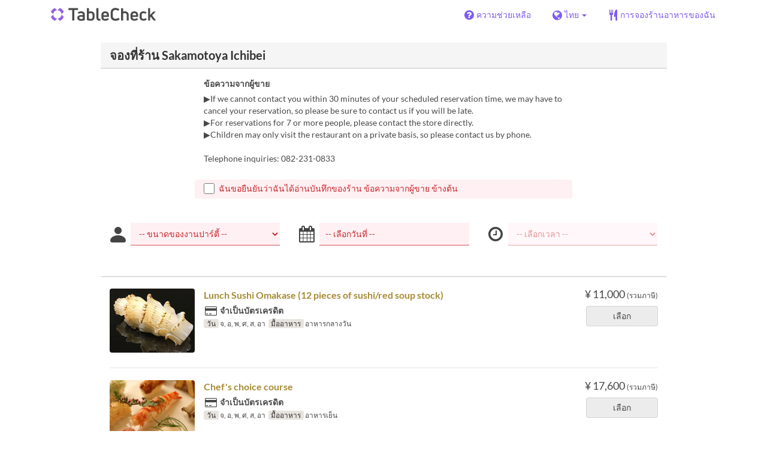

--- FILE ---
content_type: text/html; charset=utf-8
request_url: https://www.tablecheck.com/th/shops/ichibei/reserve
body_size: 54052
content:
<!DOCTYPE html><html lang="th"><head><title>Sakamotoya Ichibei - TableCheck</title><meta content="ฟรีและสามารถยืนยันการจองร้านอาหารได้ทันที" name="description" /><meta charset="utf-8" /><meta content="IE=edge,chrome=1" http-equiv="X-UA-Compatible" /><meta content="width=device-width,initial-scale=1.0,minimum-scale=1.0,maximum-scale=1.0,user-scalable=no" name="viewport" /><meta content="width=device-width, initial-scale=1.0, maximum-scale=1.0, user-scalable=no" name="viewport" /><meta content="yes" name="apple-mobile-web-app-capable" /><meta content="text/html; charset=UTF-8" http-equiv="Content-Type" /><meta content="th" http-equiv="Content-Language" /><meta content="text/css" http-equiv="Content-Style-Type" /><meta content="text/javascript" http-equiv="Content-Script-Type" /><meta content="IE=Edge,chrome=1" http-equiv="X-UA-Compatible" /><meta content="TableCheck" name="apple-mobile-web-app-title" /><meta content="TableCheck" name="application-name" /><meta name="csrf-param" content="authenticity_token" />
<meta name="csrf-token" content="0pPsx9ip8sOAU1G5rK1HgoghnEXNonMvXcIEPGddpMmmZpgcpv9dheTKLwc4B4QNd6RXxv5SDP3SPfpzEqjX9Q" /><link class="icon" href="https://cdn2.tablecheck.com/assets/table_check/icons/favicons/favicon-16x16-813cd3e74001378ec990a0b686b4c207471dfc7c9294b56b78161c0459e1470b.png" rel="icon" sizes="16x16" type="image/png" /><link class="icon" href="https://cdn1.tablecheck.com/assets/table_check/icons/favicons/favicon-32x32-397e5f499be092126bf10188bb40be00c01db9dcf5588b02efcf198841135c21.png" rel="icon" sizes="32x32" type="image/png" /><link rel="shortcut icon" type="image/x-icon" href="https://cdn3.tablecheck.com/assets/table_check/icons/favicons/favicon-1ab98ddc4048933a50e5d261fac79f045577c9aa9df08b79fb3ac6afb305c042.ico" /><meta content="#ffffff" name="theme-color" /><link href="https://cdn0.tablecheck.com/assets/table_check/icons/favicons/apple-touch-icon-cbe0797e1639b96d2ac049f4ea9ee3c6501edb4a26e68802ff4cce571c85ed1f.png" rel="apple-touch-icon" sizes="180x180" /><link href="https://cdn1.tablecheck.com/assets/table_check/icons/favicons/manifest-f698a772fead2e19efccbb7bd246e1a8fddeec6749400672fe463044dd345242.json" rel="manifest" /><link color="#9464E3" href="https://cdn3.tablecheck.com/assets/table_check/icons/favicons/safari-pinned-tab-0b5777019a751b9fb6e816e597d27a717091be5091f756d875148bc5d198d700.svg" rel="mask-icon" /><meta content="#ffffff" name="msapplication-TileColor" /><meta content="https://cdn3.tablecheck.com/assets/table_check/icons/favicons/mstile-144x144-3ac1136e45c09e90a2050c8f048ece736bc73cc901a83d6add99ff1db79901e1.png" name="msapplication-TileImage" /><meta content="https://cdn0.tablecheck.com/assets/table_check/icons/favicons/ieconfig-0e5c7ffb129cd50c62fcff47271f8086ee8d7c204d1e35c46ac797030965f464.xml" name="msapplication-config" /><link href="https://www.tablecheck.com/th/shops/ichibei/reserve" rel="canonical" /><link href="https://www.tablecheck.com/shops/ichibei/reserve" hreflang="x-default" rel="alternate" /><link href="https://www.tablecheck.com/en/shops/ichibei/reserve" hreflang="en" rel="alternate" /><link href="https://www.tablecheck.com/ja/shops/ichibei/reserve" hreflang="ja" rel="alternate" /><link href="https://www.tablecheck.com/ko/shops/ichibei/reserve" hreflang="ko" rel="alternate" /><link href="https://www.tablecheck.com/zh-CN/shops/ichibei/reserve" hreflang="zh-CN" rel="alternate" /><link href="https://www.tablecheck.com/zh-TW/shops/ichibei/reserve" hreflang="zh-TW" rel="alternate" /><link href="https://www.tablecheck.com/de/shops/ichibei/reserve" hreflang="de" rel="alternate" /><link href="https://www.tablecheck.com/es/shops/ichibei/reserve" hreflang="es" rel="alternate" /><link href="https://www.tablecheck.com/fr/shops/ichibei/reserve" hreflang="fr" rel="alternate" /><link href="https://www.tablecheck.com/nl/shops/ichibei/reserve" hreflang="nl" rel="alternate" /><link href="https://www.tablecheck.com/it/shops/ichibei/reserve" hreflang="it" rel="alternate" /><link href="https://www.tablecheck.com/pt/shops/ichibei/reserve" hreflang="pt" rel="alternate" /><link href="https://www.tablecheck.com/tr/shops/ichibei/reserve" hreflang="tr" rel="alternate" /><link href="https://www.tablecheck.com/ru/shops/ichibei/reserve" hreflang="ru" rel="alternate" /><link href="https://www.tablecheck.com/id/shops/ichibei/reserve" hreflang="id" rel="alternate" /><link href="https://www.tablecheck.com/ms/shops/ichibei/reserve" hreflang="ms" rel="alternate" /><link href="https://www.tablecheck.com/tl/shops/ichibei/reserve" hreflang="tl" rel="alternate" /><link href="https://www.tablecheck.com/th/shops/ichibei/reserve" hreflang="th" rel="alternate" /><link href="https://www.tablecheck.com/lo/shops/ichibei/reserve" hreflang="lo" rel="alternate" /><link href="https://www.tablecheck.com/km/shops/ichibei/reserve" hreflang="km" rel="alternate" /><link href="https://www.tablecheck.com/vi/shops/ichibei/reserve" hreflang="vi" rel="alternate" /><link href="https://www.tablecheck.com/ar/shops/ichibei/reserve" hreflang="ar" rel="alternate" /><link href="https://www.tablecheck.com/he/shops/ichibei/reserve" hreflang="he" rel="alternate" /><link href="https://www.tablecheck.com/hi/shops/ichibei/reserve" hreflang="hi" rel="alternate" /><meta content="EploQXIlFN_Igih7BAz-gmvF0mddYezcjoTovwWAJDI" name="google-site-verification" /><meta content="hUHDCXpQhf11xZXg-sPcoffEUewK_oMRi82BwHVdc6w" name="google-site-verification" /><link rel="stylesheet" href="https://cdn3.tablecheck.com/assets/table_check/application-8bc03746256169f3e4b3c3e195a4847d92a7b9d876471aae4cfa69a22e1b2290.css" media="all" /><script src="https://cdn0.tablecheck.com/assets/table_check/application-216127ef01e2c43cf0e1460ffb9c13bd1524c3f55eca425d9a4e32cc201de11d.js"></script><script>
//<![CDATA[
I18n.defaultLocale='en'; I18n.locale='th';
//]]>
</script><script src="https://cdn1.tablecheck.com/assets/table_check/application_external-da9c21d6e23940f0476ffa3d7ca957234b7f025a7e5fb2ed87b45c495aa42d91.js"></script><script async src="https://www.googletagmanager.com/gtag/js?id=G-CJ94CDGBFS"></script>
<script>
GoogleAnalytics.init('G-CJ94CDGBFS', true);
if (window.GoogleAnalytics) { GoogleAnalytics.setVersion('5.11.8');GoogleAnalytics.setLocale('th');GoogleAnalytics.setShop('60a353b22190940440b5c87a', '60a353b22190940440b5c87b', 'ichibei');GoogleAnalytics.unsetReferrerShop();GoogleAnalytics.unsetUser();GoogleAnalytics.unsetPartner(); };
GoogleAnalytics.pageview();
</script><script defer id='script-umami-init' data-website-id="76683749-59c5-4390-8815-da75ba5c6245" src="https://umami-next.post.tablecheck.com/script.js"></script><script>Bugsnag.apiKey = "49e8e6f7facf3dbf44a9aec861eff7e1";
Bugsnag.releaseStage = "production";
Bugsnag.notifyReleaseStages = ["staging", "production"];</script><script src="https://static.mul-pay.jp/ext/js/token.js" id="gmo-script" defer="defer"></script><style id="antiClickjack">body{display:none !important;}</style><script>if (self === top) {
  var antiClickjack = document.getElementById('antiClickjack');
  antiClickjack.parentNode.removeChild(antiClickjack);
} else {
  top.location = self.location;
}</script><script>window.appEnv  = "production";
window.tcThemes = ["aman","anacrowne","bulgari","conrad","crowneplaza","kimpton","indigo","hilton","hiltongold","lxr","holidayinn","holidayinn2","ihg","voco_ilcielo","voco_opus","andaz","grandhyatt","hyattcentricaqua","hyattcentricblue","hyattcentricgreen","hyattcentricorange","hyattcentricred","hyattregency","hyattregencyorange","parkhyatt","fourseasons","lotte","mandarinorchard_chatterbox","mandarinorchard_shisen","mandarinorchard_triplethree","mandarinoriental","marriott","fourpoints","jwmarriott","jwmarriottgray","ritzcarlton","stregis","sheraton","whotels","rotana","resorttrust","imperialhotel","imperialtreasure","peninsula","potatohead","usj","usj2","walkerhill","halekulani","panpacific","parkroyal","parkroyalcollection","sichuandouhua","regent","regent_oceanclub","regent_oku","regent_ricemarket","gucci","johnpaul","visa"];
I18n.available_locales = ["en","ja","ko","zh-CN","zh-TW","de","es","fr","nl","it","pt","tr","ru","id","ms","tl","th","lo","km","vi","ar","he","hi"];</script></head><body class="tablecheck"><div class="fixed-overlay"><div class="loading-content"><div class="text"></div><div class="image"></div></div></div><div class="body-scripts"><script>window.country = "jp";
window.telHideFlag = false;</script></div><div class="modal fade" id="ajax-modal" tabindex="-1"></div><div id="wrapper"><div id="header"><div class="navbar navbar-static-top"><div class="container"><div class="navbar-brand"><div class="navbar-brand-logo"></div></div><nav class="nav-bar"><ul class="nav navbar-nav navbar-right"><li><a target="_blank" class="btn store-reservation-sync" href="https://tablecheck.zendesk.com/"><i class="fa fa-question-circle fa-lg fa-fw"></i><span>ความช่วยเหลือ</span></a></li><li class="locale-selector dropdown"><a class="dropdown-toggle btn locale-selector-btn" data-toggle="dropdown" href="#"><i class="fa fa-globe fa-lg fa-fw"></i><span>ไทย<b class="caret"></b></span></a><ul aria-labelledby="dLabel" class="dropdown-menu" role="menu"><li><a class="locale-select store-reservation-sync-remote store-user-locale" tabindex="-1" rel="alternate" hreflang="th" data-locale="th" href="/th/shops/ichibei/reserve">ไทย</a></li><li><a class="locale-select store-reservation-sync-remote store-user-locale" tabindex="-1" rel="alternate" hreflang="en" data-locale="en" href="/en/shops/ichibei/reserve">English</a></li><li><a class="locale-select store-reservation-sync-remote store-user-locale" tabindex="-1" rel="alternate" hreflang="ja" data-locale="ja" href="/ja/shops/ichibei/reserve">日本語</a></li><li><a class="locale-select store-reservation-sync-remote store-user-locale" tabindex="-1" rel="alternate" hreflang="ko" data-locale="ko" href="/ko/shops/ichibei/reserve">한국어</a></li><li><a class="locale-select store-reservation-sync-remote store-user-locale" tabindex="-1" rel="alternate" hreflang="zh-CN" data-locale="zh-CN" href="/zh-CN/shops/ichibei/reserve">简体中文</a></li><li><a class="locale-select store-reservation-sync-remote store-user-locale" tabindex="-1" rel="alternate" hreflang="zh-TW" data-locale="zh-TW" href="/zh-TW/shops/ichibei/reserve">繁體中文</a></li><li><a class="locale-select store-reservation-sync-remote store-user-locale" tabindex="-1" rel="alternate" hreflang="de" data-locale="de" href="/de/shops/ichibei/reserve">Deutsch</a></li><li><a class="locale-select store-reservation-sync-remote store-user-locale" tabindex="-1" rel="alternate" hreflang="es" data-locale="es" href="/es/shops/ichibei/reserve">Español</a></li><li><a class="locale-select store-reservation-sync-remote store-user-locale" tabindex="-1" rel="alternate" hreflang="fr" data-locale="fr" href="/fr/shops/ichibei/reserve">Français</a></li><li><a class="locale-select store-reservation-sync-remote store-user-locale" tabindex="-1" rel="alternate" hreflang="nl" data-locale="nl" href="/nl/shops/ichibei/reserve">Nederlands</a></li><li><a class="locale-select store-reservation-sync-remote store-user-locale" tabindex="-1" rel="alternate" hreflang="it" data-locale="it" href="/it/shops/ichibei/reserve">Italiano</a></li><li><a class="locale-select store-reservation-sync-remote store-user-locale" tabindex="-1" rel="alternate" hreflang="pt" data-locale="pt" href="/pt/shops/ichibei/reserve">Português</a></li><li><a class="locale-select store-reservation-sync-remote store-user-locale" tabindex="-1" rel="alternate" hreflang="tr" data-locale="tr" href="/tr/shops/ichibei/reserve">Türkçe</a></li><li><a class="locale-select store-reservation-sync-remote store-user-locale" tabindex="-1" rel="alternate" hreflang="ru" data-locale="ru" href="/ru/shops/ichibei/reserve">Русский</a></li><li><a class="locale-select store-reservation-sync-remote store-user-locale" tabindex="-1" rel="alternate" hreflang="id" data-locale="id" href="/id/shops/ichibei/reserve">Indonesia</a></li><li><a class="locale-select store-reservation-sync-remote store-user-locale" tabindex="-1" rel="alternate" hreflang="ms" data-locale="ms" href="/ms/shops/ichibei/reserve">Melayu</a></li><li><a class="locale-select store-reservation-sync-remote store-user-locale" tabindex="-1" rel="alternate" hreflang="tl" data-locale="tl" href="/tl/shops/ichibei/reserve">Filipino</a></li><li><a class="locale-select store-reservation-sync-remote store-user-locale" tabindex="-1" rel="alternate" hreflang="lo" data-locale="lo" href="/lo/shops/ichibei/reserve">ລາວ</a></li><li><a class="locale-select store-reservation-sync-remote store-user-locale" tabindex="-1" rel="alternate" hreflang="km" data-locale="km" href="/km/shops/ichibei/reserve">ខ្មែរ</a></li><li><a class="locale-select store-reservation-sync-remote store-user-locale" tabindex="-1" rel="alternate" hreflang="vi" data-locale="vi" href="/vi/shops/ichibei/reserve">Tiếng Việt</a></li><li><a class="locale-select store-reservation-sync-remote store-user-locale" tabindex="-1" rel="alternate" hreflang="ar" data-locale="ar" href="/ar/shops/ichibei/reserve">العربية</a></li><li><a class="locale-select store-reservation-sync-remote store-user-locale" tabindex="-1" rel="alternate" hreflang="he" data-locale="he" href="/he/shops/ichibei/reserve">עברית</a></li><li><a class="locale-select store-reservation-sync-remote store-user-locale" tabindex="-1" rel="alternate" hreflang="hi" data-locale="hi" href="/hi/shops/ichibei/reserve">हिंदी</a></li></ul></li><li class="login logged-out"><a class="btn store-reservation-sync" data-remote="true" href="/th/users/sign_in?login_source=user_reservations&amp;shop=ichibei"><i class="vs vs-cutlery fa-lg fa-fw"></i><span>การจองร้านอาหารของฉัน</span></a></li></ul></nav><button class="btn nav-mobile-toggle"><i class="fa fa-lg fa-bars"></i></button></div></div></div><script>$(document).ready(StoreReservation.init());
$(document).ready(StoreUserLocale.init());
$(document).ready(LocaleSelect.init());</script><div class="container" id="main"><div class="row" id="messages"></div><div id="content"><script>try { window.opener.postMessage({'msg': 'tc_account', 'status': 'success'}, "https://www.tablecheck.com"); }
catch(err){}</script><div id="new-reservation"><form class="simple_form form-horizontal reserveform " id="new_reservation" novalidate="novalidate" action="/th/shops/ichibei/reserve/create" accept-charset="UTF-8" data-remote="true" method="post"><input type="hidden" name="authenticity_token" value="GFnWMfDg-_IBXPgSLtF3BUnLOaDL_FTBbS16VYGoCzn3E8HGAAISUeH1r5NSAdsf5hxAKny6GlCH0huveTIQow" autocomplete="off" /><input type="hidden" name="return_to_shop" id="return_to_shop" value="ichibei" autocomplete="off" /><input value="ichibei" autocomplete="off" type="hidden" name="reservation[shop_id]" id="reservation_shop_id" /><div id="shop-data" data-shop="ichibei" data-utc-offset="32400"></div><div class="row" id="new-reservation-booking"><div class="col-lg-10 col-lg-offset-1"><div class="panel panel-invisible" id="res-booking-panel"><div class="panel-heading"><h3 class="panel-title">จองที่ร้าน Sakamotoya Ichibei</h3></div><div class="panel-body"><div class="form-group reserveform-bookingpolicy"><div class="col-sm-8 col-sm-offset-2"><div class="reserveform-bookingpolicy-label"><label for="reservation_booking_policy">ข้อความจากผู้ขาย</label></div><div class="reserveform-bookingpolicy-text">▶If we cannot contact you within 30 minutes of your scheduled reservation time, we may have to cancel your reservation, so please be sure to contact us if you will be late. <br/>▶For reservations for 7 or more people, please contact the store directly. <br/>▶Children may only visit the restaurant on a private basis, so please contact us by phone. <br/><br/>Telephone inquiries: 082-231-0833</div></div><div class="col-sm-8 col-sm-offset-2"><div class="checkbox"><label class="checkbox" for="reservation_confirm_shop_note"><input type="checkbox" name="reservation_confirm_shop_note" id="reservation_confirm_shop_note" value="true" class="reservation-confirm-shop-note" /><span>ฉันขอยืนยันว่าฉันได้อ่านบันทึกของร้าน ข้อความจากผู้ขาย ข้างต้น</span></label></div></div></div><div class="row form-group form-group-booking"><div class="resform-datetime-col col-sm-8"><div class="row"><div class="datepick input-group-icn res-widget-col  col-sm-6 error-parent-no-tooltip"><i class="icon-label fa fa-calendar"></i><input class="form-control mobidate i-txt refresh-menu-items" readonly="readonly" placeholder="-- เลือกวันที่ --" type="text" name="reservation[start_date]" id="reservation_start_date" /></div><div class="timepick input-group-icn res-widget-col  col-sm-6 error-parent-no-tooltip"><i class="icon-label fa fa-clock-o"></i><select include_blank="-- เลือกเวลา --" class="select optional disabled form-control form-control" disabled="disabled" name="reservation[start_at_epoch]" id="reservation_start_at_epoch"><option value="">-- เลือกเวลา --</option>
</select></div></div></div><div class="booking-num-people input-group-icn res-widget-col  col-sm-4 error-parent-no-tooltip"><i class="icon-label vs vs-person"></i><select class="form-control js-toggle-menu-items" name="reservation[num_people_adult]" id="reservation_num_people_adult"><option value="">-- ขนาดของงานปาร์ตี้ --</option>
<option value="1">1</option>
<option value="2">2</option>
<option value="3">3</option>
<option value="4">4</option>
<option value="5">5</option>
<option value="6">6</option>
<option value="7">7</option></select></div></div><script>window.Reserve.require_duration = false;
window.DatePicker.init();</script></div></div></div></div><div class="row" id="new-reservation-timetable"><div class="col-lg-10 col-lg-offset-1"><div class="panel panel-invisible hidden" id="timetable-panel"><div class="panel-heading"><a data-parent="#timetable-panel" data-toggle="collapse" href="#timetable-collapse"><div class="pull-right"><i class="fa fa-plus-square fa-2x"></i><i class="fa fa-minus-square fa-2x"></i></div><h3 class="panel-title">ว่างอยู่</h3></a></div><div class="collapse in" id="timetable-collapse"><div class="timetable"><table><tr class="mobile_week_change"><td colspan="9"><a class="prev-week next_prev_btn pull-left" href="javascript: void(0)"><i class="fa fa-chevron-left fa-2x"></i></a><a class="next-week next_prev_btn pull-right" href="javascript: void(0)"><i class="fa fa-chevron-right fa-2x"></i></a></td></tr><tr><th class="time-left" rowspan="2"><a class="prev-week next_prev_btn" href="javascript: void(0)"><i class="fa fa-chevron-left fa-2x"></i></a></th><th class="time-right" rowspan="2"><a class="next-week next_prev_btn" href="javascript: void(0)"><i class="fa fa-chevron-right fa-2x"></i></a></th></tr><tr id="timetable-body"></tr></table></div></div></div></div></div><div class="reserveform-menu-items row"><div class="col-lg-10 col-lg-offset-1"><div class="panel panel-invisible"><div class="panel-heading border-only"></div><div class="panel-body"><div class="hide alert alert-danger" id="menu-item-placeholder">เวลาที่คุณเลือกไม่พร้อมใช้งาน โปรดเปลี่ยนการเลือกของคุณ</div><div class="menu-items-content"><div class="menu-category-section"><div class="menu-item show-more-expander"><div class="menu-item-data" data-id="675fc73079e4637ef218da83" data-name="Lunch Sushi Omakase (12 pieces of sushi/red soup stock)" data-menu-type="main" data-is-group-order="true" data-payment-type="postpay_required" data-min-time-cutoff-at="1768507200" data-min-time-cutoff-at-l="16/01/2026 (ศ)"></div><input value="675fc73079e4637ef218da83" autocomplete="off" type="hidden" name="reservation[orders_attributes][0][menu_item_id]" id="reservation_orders_attributes_0_menu_item_id" /><div class="row"><div class="col-xs-12 visible-xs"><div class="menu-item-name-wrapper"><div class="menu-item-name">Lunch Sushi Omakase (12 pieces of sushi/red soup stock)</div></div><div class="menu-item-tagline"></div></div><a data-lightbox="menu-item-675fc73079e4637ef218da83" data-title="Lunch Sushi Omakase (12 pieces of sushi/red soup stock)" href="https://cdn3.tablecheck.com/menu_items/675fc73079e4637ef218da83/images/xl/b3903567.jpg?1734330160"><div class="col-sm-2 col-xs-5 no-pad-right pull-left"><img class="menu-item-image img-responsive" alt="Lunch Sushi Omakase (12 pieces of sushi/red soup stock)" src="https://cdn3.tablecheck.com/menu_items/675fc73079e4637ef218da83/images/md/b3903567.jpg?1734330160" /></div></a><div class="col-sm-2 col-xs-7 pull-right"><div class="menu-item-right"><div class="menu-item-price"><span class="menu-item-price-value">¥ 11,000</span> <span class="menu-item-price-tax">(รวมภาษี)</span></div><div class="menu-item-order-select"><div class="btn-toggle" data-toggle="buttons"><label class="order menu-item-order-btn btn btn-gray">เลือก<input type="checkbox" value="true" name="reservation[orders_attributes][0][is_group_order]" id="reservation_orders_attributes_0_is_group_order" /></label></div></div></div></div><div class="col-sm-8 col-xs-12"><div class="menu-item-name-wrapper"><div class="menu-item-name hidden-xs">Lunch Sushi Omakase (12 pieces of sushi/red soup stock)</div></div><div class="menu-item-text show-more-content"><div class="menu-item-payment-type menu-item-payment-type-required"><i class="fa fa-fw fa-lg fa-credit-card"></i> <span>จำเป็นบัตรเครดิต</span></div><div class="menu-item-discount menu-item-discount-base hide"><i class="fa fa-fw fa-lg fa-clock-o"></i> <span class="text"></span></div><div class="menu-item-discount menu-item-discount-payment hide"><i class="fa fa-fw fa-lg fa-credit-card"></i> <span class="text"></span></div><div class="menu-item-small"><div class="menu-item-small-inline menu-item-days"><div class="label menu-item-small-label">วัน</div> จ, อ, พ, ศ, ส, อา</div><div class="menu-item-small-inline menu-item-meals"><div class="label menu-item-small-label">มื้ออาหาร</div> อาหารกลางวัน</div><div class="time-steps-text menu-item-small-inline hide"></div><div class="qty-remaining-text menu-item-small-inline hide"></div></div><div class="show-more-btn-wrapper"><a class="btn btn-default show-more-btn" href="javascript:void(0)">อ่านเพิ่มเติม</a></div></div></div></div></div><div class="menu-item show-more-expander"><div class="menu-item-data" data-id="675fc75be5f083e90b841e26" data-name="Chef&#39;s choice course " data-menu-type="main" data-is-group-order="true" data-payment-type="postpay_required" data-min-time-cutoff-at="1768507200" data-min-time-cutoff-at-l="16/01/2026 (ศ)"></div><input value="675fc75be5f083e90b841e26" autocomplete="off" type="hidden" name="reservation[orders_attributes][1][menu_item_id]" id="reservation_orders_attributes_1_menu_item_id" /><div class="row"><div class="col-xs-12 visible-xs"><div class="menu-item-name-wrapper"><div class="menu-item-name">Chef&#39;s choice course </div></div><div class="menu-item-tagline"></div></div><a data-lightbox="menu-item-675fc75be5f083e90b841e26" data-title="Chef&#39;s choice course " href="https://cdn0.tablecheck.com/menu_items/675fc75be5f083e90b841e26/images/xl/70b98f28.jpg?1734330203"><div class="col-sm-2 col-xs-5 no-pad-right pull-left"><img class="menu-item-image img-responsive" alt="Chef&#39;s choice course " src="https://cdn2.tablecheck.com/menu_items/675fc75be5f083e90b841e26/images/md/70b98f28.jpg?1734330203" /></div></a><div class="col-sm-2 col-xs-7 pull-right"><div class="menu-item-right"><div class="menu-item-price"><span class="menu-item-price-value">¥ 17,600</span> <span class="menu-item-price-tax">(รวมภาษี)</span></div><div class="menu-item-order-select"><div class="btn-toggle" data-toggle="buttons"><label class="order menu-item-order-btn btn btn-gray">เลือก<input type="checkbox" value="true" name="reservation[orders_attributes][1][is_group_order]" id="reservation_orders_attributes_1_is_group_order" /></label></div></div></div></div><div class="col-sm-8 col-xs-12"><div class="menu-item-name-wrapper"><div class="menu-item-name hidden-xs">Chef&#39;s choice course </div></div><div class="menu-item-text show-more-content"><div class="menu-item-payment-type menu-item-payment-type-required"><i class="fa fa-fw fa-lg fa-credit-card"></i> <span>จำเป็นบัตรเครดิต</span></div><div class="menu-item-discount menu-item-discount-base hide"><i class="fa fa-fw fa-lg fa-clock-o"></i> <span class="text"></span></div><div class="menu-item-discount menu-item-discount-payment hide"><i class="fa fa-fw fa-lg fa-credit-card"></i> <span class="text"></span></div><div class="menu-item-small"><div class="menu-item-small-inline menu-item-days"><div class="label menu-item-small-label">วัน</div> จ, อ, พ, ศ, ส, อา</div><div class="menu-item-small-inline menu-item-meals"><div class="label menu-item-small-label">มื้ออาหาร</div> อาหารเย็น</div><div class="time-steps-text menu-item-small-inline hide"></div><div class="qty-remaining-text menu-item-small-inline hide"></div></div><div class="show-more-btn-wrapper"><a class="btn btn-default show-more-btn" href="javascript:void(0)">อ่านเพิ่มเติม</a></div></div></div></div></div></div></div></div></div></div></div><script>$(document).ready(function(){
  window.ShowMore.init();
  window.MenuCategoryScroll.init();
});</script><div class="reserveform-requests-section row" id="new-reservation-requests"><div class="col-lg-10 col-lg-offset-1"><div class="panel panel-invisible"><div class="panel-heading"><h3 class="panel-title">การร้องขอ</h3></div><div class="panel-body"><div class="form-group reserveform-objective"><label class="control-label col-sm-3" for="reservation_objective">จำเป็นต้องมีจุดประสงค์</label><div class="col-sm-7"><select class="form-control" name="reservation[objective]" id="reservation_objective"><option value="">-- จำเป็นต้องมีจุดประสงค์ --</option>
<optgroup label="วันเกิด"><option value="birthday">วันเกิด</option>
<option value="birthday_self">วันเกิด (ตนเอง)</option>
<option value="birthday_friends">วันเกิด (เพื่อน)</option>
<option value="birthday_couple">วันเกิด (คู่รัก)</option>
<option value="birthday_spouse">วันเกิด (คู่สมรส)</option>
<option value="birthday_family">วันเกิด (ครอบครัว)</option></optgroup><optgroup label="เพื่อน / หมู่คณะ"><option value="group">เพื่อน / หมู่คณะ</option>
<option value="group_women">หมู่คณะที่เป็นผู้หญิง</option>
<option value="group_farewell">ยินดีต้อนรับ / อำลา (เพื่อน)</option>
<option value="group_holiday">ปาร์ตี้ในวันหยุดนักขัตฤกษ์ (เพื่อน)</option>
<option value="group_reunion">เครือข่ายศิษย์เก่า / คืนสู่เหย้า</option>
<option value="group_wedding">งานเลี้ยงรับรองงานแต่งงาน</option>
<option value="group_travel">นำเที่ยว / ท่องเที่ยว</option></optgroup><optgroup label="ธุรกิจ"><option value="business">ธุรกิจ</option>
<option value="business_internal">เครื่องดื่มของทีม / มื้ออาหาร</option>
<option value="business_farewell">ยินดีต้อนรับ / อำลา (ธุรกิจ)</option>
<option value="business_holiday">ปาร์ตี้ในวันหยุดนักขัตฤกษ์ (ธุรกิจ)</option></optgroup><optgroup label="ครอบครัว"><option value="family">ครอบครัว</option>
<option value="family_celebration">การเฉลิมฉลอง</option>
<option value="family_baby">งานกิจกรรมของเด็กเล็ก</option>
<option value="family_kids">งานกิจกรรมของเด็กโต</option>
<option value="family_intro">การแนะนำครอบครัว</option>
<option value="family_engagement">การเฉลิมฉลองมิตรภาพของครอบครัว</option>
<option value="family_memorial">วันรำลึก</option></optgroup><optgroup label="วันที่"><option value="date">วันที่</option>
<option value="date_group">วันที่ของหมู่คณะ</option>
<option value="date_proposal">วันขอแต่งงาน</option>
<option value="date_anniversary">วันครบรอบแต่งงาน</option>
<option value="date_celebration">วันเฉลิมฉลอง</option></optgroup><optgroup label="งานกิจกรรม"><option value="event">งานกิจกรรม</option>
<option value="event_seminar">สัมมนา / พบปะสังสรรค์</option>
<option value="event_recital">การแสดงดนตรี</option>
<option value="event_expo">นิทรรศการ</option>
<option value="event_film">การถ่ายภาพยนตร์ (TV/หนัง)</option></optgroup><optgroup label="อื่นๆ"><option value="other">อื่นๆ</option></optgroup></select></div></div><div class="form-group reserveform-visithistory"><label class="control-label col-sm-3" for="reservation_visit_history">เยี่ยมชมประวัติ</label><div class="col-sm-7"><select class="form-control" name="reservation[visit_history]" id="reservation_visit_history"><option value="">-- เยี่ยมชมประวัติ --</option>
<option value="first">เยี่ยมชมครั้งแรก</option>
<option value="second">เยี่ยมชมครั้งที่สอง</option>
<option value="third">เยี่ยมชมครั้งที่สาม</option>
<option value="many">เยี่ยมชมตั้งแต่ 4 ครั้งหรือมากกว่านั้น</option></select><span class="text-danger"></span></div></div><div class="reserveform-questions"><div class="form-group reserveform-question"><label class="control-label col-sm-3" for="reservation_enquete_drafts_attributes_0_question_0"><span class="question-label-text">คำถาม </span><span title="จำเป็น" class="label label-danger label-control-required">จำเป็น</span></label><div class="col-sm-7"><div class="question-item question-item-textarea question-item-required "><input value="60a35427fbc83d001d612a44" autocomplete="off" type="hidden" name="reservation[enquete_drafts_attributes][0][question_id]" id="reservation_enquete_drafts_attributes_0_question_id" /><input autocomplete="off" type="hidden" name="reservation[enquete_drafts_attributes][0][menu_item_id]" id="reservation_enquete_drafts_attributes_0_menu_item_id" /><div class="question-label">If you have any allergies or dislikes, please write them down.</div><div class="question-answer-fields"><div class="control-group text optional reservation_enquete_drafts_text"><div class="controls"><textarea cols="20" rows="2" class="text optional form-control" placeholder="คำตอบ" name="reservation[enquete_drafts_attributes][0][text]" id="reservation_enquete_drafts_attributes_0_text">
</textarea></div></div></div></div></div></div></div><div class="form-group reserveform-customerrequest"><label class="control-label col-sm-3" for="reservation_customer_request">การร้องขอ</label><div class="col-sm-7"><textarea class="form-control" rows="3" maxlength="500" name="reservation[customer_request]" id="reservation_customer_request">
</textarea><span class="text-danger"></span></div></div></div></div></div></div><script>window.Reserve.require_purpose = false;
window.Reserve.require_room_name = false;</script><div class="row" id="guest-details"><div class="col-lg-10 col-lg-offset-1"><div class="panel panel-invisible"><div class="panel-heading"><h3 class="panel-title">รายละเอียดของผู้ใช้แบบบุคคลทั่วไป</h3></div><div class="panel-body login-options"><div class="row form-group"><label class="control-label col-sm-3">เข้าสู่ระบบด้วย</label><div class="col-sm-9 col-xs-12"><div class="btn-group-responsive"><div class="oauth-login-options"><btn href="/auth/facebook" data-method="post" class="btn btn-social btn-facebook store-reservation-sync store-reservation-sync login-source-reserve remember-login-source" data-disable-with="โปรดรอสักครู่…"><i class="fa fa-fw fa-facebook"></i> Facebook</btn><btn href="/auth/google_oauth2" data-method="post" class="btn btn-social btn-google store-reservation-sync store-reservation-sync login-source-reserve remember-login-source" data-disable-with="โปรดรอสักครู่…"><i class="fa fa-fw fa-google"></i> Google</btn><btn href="/auth/yahoojp" data-method="post" class="btn btn-social btn-yahoojp store-reservation-sync store-reservation-sync login-source-reserve remember-login-source" data-disable-with="โปรดรอสักครู่…"><i class="vs fa-fw vs-yahoo-japan"></i> Yahoo! JAPAN</btn><a class="btn btn-tablecheck store-reservation-sync login-source-reserve remember-login-source" id="tablecheck_login" disable_with="โปรดรอสักครู่…" data-remote="true" href="/th/users/sign_in?login_source=reserve">TableCheck</a></div></div></div></div></div><div class="panel-body"><div id="user-form"><input value="false" autocomplete="off" type="hidden" name="reservation[customer][is_single_name]" id="reservation_customer_is_single_name" /><div class="row form-group"><label class="control-label col-sm-3" for="last_name">ชื่อ<span title="จำเป็น" class="label label-danger label-control-required">จำเป็น</span></label><div class="col-sm-7"><div class="row"><div class="col-sm-6"><input class="form-control user-fields" placeholder="นามสกุล" required="required" type="text" name="reservation[customer][last_name]" id="reservation_customer_last_name" /></div><div class="col-sm-6"><input class="form-control user-fields" placeholder="ชื่อต้น" required="required" type="text" name="reservation[customer][first_name]" id="reservation_customer_first_name" /></div></div></div></div><div class="form-group phone-fields"><label class="control-label col-sm-3" for="reservation_customer_phone">เบอร์โทรศัพท์มือถือ<span title="จำเป็น" class="label label-danger label-control-required">จำเป็น</span></label><div class="col-sm-7"><div class="row"><div class="col-sm-6"><input class="form-control user-fields" required="required" maxlength="20" size="20" type="tel" name="reservation[customer][phone]" id="reservation_customer_phone" /></div><div class="col-sm-6" id="sms-btn-wrapper"><div class="checkbox"><label class="disabled"><input name="reservation[customer][prefers_sms]" disabled="disabled" type="hidden" value="0" autocomplete="off" /><input disabled="disabled" type="checkbox" value="1" name="reservation[customer][prefers_sms]" id="reservation_customer_prefers_sms" />แจ้งฉันผ่านทาง SMS<a class="tooltip-link show-send-sms-tip" href="javascript: void(0)"><i class="fa fa-question-circle fa-lg"></i></a></label></div></div></div></div></div><div class="row"><div class="col-sm-9 col-sm-offset-3"><div class="help-block send-sms-tip" style="display: none; margin-bottom: 0px;">เราจะส่ง SMS ให้คุณในกรณีดังต่อไปนี้:
<ul><li>
หลังจากที่คุณได้ชำระเงินการสั่งจองร้านอาหาร
</li><li>
เมื่อผู้ขายได้ยอมรับการจองร้านอาหารของคุณ (หากจำเป็นต้องมีการยืนยันจากผู้ขาย)
</li><li>
แจ้งเตือนความจำภายใน 1 วันก่อนการจองร้านอาหาร
</li><li>
การติดต่อกลับด่วนเนื่องจากการจองร้านอาหารของคุณ, เช่น การปิดร้านเนื่องจากสภาพอากาศไม่เอื้ออำนวย เป็นต้น
</li></ul></div></div></div><div class="form-group row-narrow email-fields" style="margin-bottom: 10px;"><label class="control-label col-sm-3" for="reservation_customer_email">อีเมล์<span title="จำเป็น" class="label label-danger label-control-required">จำเป็น</span></label><div class="col-sm-7"><input class="form-control user-fields" placeholder="อีเมล์" required="required" type="email" name="reservation[customer][email]" id="reservation_customer_email" /></div></div><div class="form-group row-narrow"><div class="col-sm-9 col-sm-offset-3"><div class="email-confirm-warning alert alert-info"><i class="fa fa-info-circle fa-lg"></i><span><b>กรุณาตรวจสอบว่าอีเมลของคุณถูกต้อง</b> ระบบจะส่งการยืนยันการจองมาที่นี่</span></div></div></div><div class="form-group create-account-row"><div class="col-sm-9 col-sm-offset-3"><div class="checkbox" style="padding-bottom: 0px;"><label><input name="reservation[customer][create_account]" type="hidden" value="0" autocomplete="off" /><input id="create_account" type="checkbox" value="1" name="reservation[customer][create_account]" />สร้าง TableCheck บัญชี</label></div><div class="help-block" style="margin-bottom: 0px;">ด้วย TableCheck บัญชีผู้ใช้งาน, คุณสามารถเข้าถึงประวัติการจองร้านอาหารของคุณและทำการจองร้านอาหารซ้ำได้</div></div></div><div class="form-group row-narrow optional-password-fields hide"><label class="control-label col-sm-3" for="reservation_customer_password">สร้างรหัสผ่าน<span title="จำเป็น" class="label label-danger label-control-required">จำเป็น</span></label><div class="col-sm-7 error-field error-parent" style="margin-bottom: 0px;"><i class="errortooltip fa fa-exclamation-circle" title="รหัสผ่าน สั้นเกินไป (ต้องยาวกว่า 12 ตัวอักษร)" data-toggle="tooltip" data-placement="top"></i><input class="form-control " required="required" placeholder="สร้างรหัสผ่าน" type="password" name="reservation[customer][password]" id="reservation_customer_password" /></div></div><div class="form-group optional-password-fields hide"><div class="col-sm-7 col-sm-offset-3"><input class="form-control " required="required" placeholder="ยืนยันรหัสผ่าน" type="password" name="reservation[customer][password_confirmation]" id="reservation_customer_password_confirmation" /></div></div><div class="form-group optional-password-fields"><div class="col-sm-7 col-sm-offset-3"><div class="password-error password-error-length">รหัสผ่าน สั้นเกินไป (ต้องยาวกว่า 12 ตัวอักษร)</div><div class="password-error password-error-weak">รหัสผ่าน อ่อนเกินไป</div><div class="password-error password-error-complexity">รหัสผ่าน รวมกันต้องมีอย่างน้อย 1 ตัวอักษรพิมพ์ใหญ่, 1 ตัวอักษรพิมพ์เล็ก, 1 ตัวเลข และ 1 สัญลักษณ์</div><div class="password-error password-error-substring">รหัสผ่าน จะต้องไม่มีส่วนของ อีเมล์</div><div class="password-error password-error-confirmation">รหัสผ่าน ไม่ตรงกับการยืนยัน</div><div class="pwstrength pwstrength-reserve-form"><div class="pwstrength-progress"></div></div></div></div><script>$(document).ready(function(){
  password = new Password('reservation_customer', '.pwstrength-reserve-form');
  password.trigger_bound_events();
});</script></div><script>window.Password.min_length = 12;
window.BirthdayInputValidator.init('#reservation_customer_birthday', );</script><div class="reserveform-terms-fields"><div class="form-group confirm-shop-note"><div class="col-sm-9 col-sm-offset-3"><div class="checkbox"><label class="checkbox" for="reservation_confirm_shop_note2"><input type="checkbox" name="reservation_confirm_shop_note" id="reservation_confirm_shop_note2" value="true" class="reservation-confirm-shop-note" /><span>ฉันขอยืนยันว่าฉันได้อ่านบันทึกของร้าน ข้อความจากผู้ขาย ข้างต้น</span></label></div></div></div><div class="form-group"><div class="col-sm-9 col-sm-offset-3"><div class="checkbox"><label><input name="reservation[customer][opt_for_mails]" type="hidden" value="0" autocomplete="off" /><input type="checkbox" value="1" name="reservation[customer][opt_for_mails]" id="reservation_customer_opt_for_mails" /><span>cancellation policy</span></label></div></div></div></div><div class="form-group agree-to-terms"><div class="col-sm-8 col-sm-offset-2">โดยการส่งแบบฟอร์มนี้ คุณยอมรับ <a class="policies-modal-show-reserve" href="javascript:void(0);">ข้อกำหนดและนโยบายที่เกี่ยวข้อง</a>.</div></div><div class="modal policies-modal policies-modal-reserve"><div class="modal-dialog modal-mini modal-section"><div class="modal-content"><div class="modal-inner"><h2 class="text-center">ข้อกำหนดและนโยบาย</h2><ul class="list-group policies-modal-links-group"><a target="_blank" href="/th/policy/terms"><li class="list-group-item"><div class="pull-right"><i class="fa fa-external-link"></i></div>ข้อกำหนดในการให้บริการของ TableCheck</li></a><a target="_blank" href="/th/policy/privacy"><li class="list-group-item"><div class="pull-right"><i class="fa fa-external-link"></i></div>นโยบายความเป็นส่วนตัวของ TableCheck</li></a><a target="_blank" href="/th/policy/payment/?shop=ichibei"><li class="list-group-item"><div class="pull-right"><i class="fa fa-external-link"></i></div>นโยบายการชำระเงินของ TableCheck</li></a></ul></div></div></div></div><script>new PoliciesModal("reserve");</script><div class="form-group text-center"><div class="col-xs-12 btn-group-responsive"><input type="submit" name="commit" value="ขั้นตอนถัดไป" class="btn btn-secondary btn-lg text-uppercase" data-disable-with="โปรดรอสักครู่…" /></div></div></div></div></div></div><div class="table-avail-message hidden" id="availability"><span id="availability-loader"></span><span id="availability-tam"></span><span id="availability-chains"></span></div></form><div class="scroll-helper scroll-helper-hidden"><div class="prev hide"><i class="fa fa-chevron-up fa-2x"></i><div class="text">จำเป็น</div></div><div class="next hide"><i class="fa fa-chevron-down fa-2x"></i><div class="text">ต่อไป</div></div></div></div><script>$(document).ready(function(){
  ReserveForm.amend_mode                = false;
  ReserveForm.iou_mode                  = false;
  ReserveForm.shop_country              = "JP";
  ReserveForm.enable_sms_intl           = false;
  Reserve.usedInIframe                  = false;
  ReserveForm.manualDurationRequired    = false;
  DateUtil.clockMode                    = '24h';
  OnlineAvailability.isShow             = true;
  OnlineAvailability.autoAccept         = true;
  OnlineAvailabilityChains.isEnabled    = false;
  Timetable.isShow                      = false;
  Timetable.reservationInterval         = 1800;
  ReservationCourses.available          = ["675fc73079e4637ef218da83","675fc75be5f083e90b841e26"];
  ReservationCourses.isRequired         = true;
  ReservationCourses.maxOrders          = 0;
  ReservationCourses.postpayMaxAdvanceDays = null;
  ReservationServiceCategory.isRequired = true;
  ReserveForm.max_num_people            = 7;
  ReserveRequiredFields.is_phone_required = true;
  ReserveRequiredFields.is_email_required = true;
  ReserveRequiredFields.is_email_required_unless_sms = true;
  Reserve.willScrollToError             = false;

  $('input, textarea').placeholder();
  window.IntlTelInputManager.init();
  window.IntlTelInputValidator.init();
  window.BsHack.fix_btn_toggle();
  window.ReserveForm.init();
  Reserve.init();

  // Initialize UserTokenLoader if Azure B2C token is present
  if (window.location.hash.includes('id_token=')) {
    window.UserTokenLoader.init();
  }
});</script><script defer="defer">
//<![CDATA[
var umamiFuncIusoJAOx = function(){
  try {
    if (window.umami) { umami.track("reserve_form",{"app_version":"5.11.8","booking_page_mode":"v1","event_category":"reserve","locale":"th","customer_user_id":null,"franchise_id":"60a353b22190940440b5c87a","shop_id":"60a353b22190940440b5c87b","shop_slug":"ichibei","country":"JP","currency":"JPY","time_zone":"Asia/Tokyo","cart_id":"6968bfcb2b402a2b4b29025f","reservation_pax":0,"service_mode":"dining","order_count":0,"order_qty":0,"order_amt":"0.0"}); }
  } catch(e) {
    console.log('Umami failed: ' + e.message);
  }
};
if (window.umami) {
  umamiFuncIusoJAOx();
} else {
  elem = document.querySelector('#script-umami-init');
  if (elem) { elem.addEventListener('load', umamiFuncIusoJAOx); }
}
//]]>
</script><script>
//<![CDATA[
if (window.GoogleAnalytics) { GoogleAnalytics.event('reserve', 'reserve_form'); };
//]]>
</script></div></div><div id="footer"><div class="container text-center"><table class="footer-links"><tbody><tr><td class="footer-link footer-link-about"><a target="_blank" href="https://www.tablecheck.com/en/join/">สำหรับร้านอาหาร</a></td><td class="footer-link footer-link-terms"><a target="_blank" href="/th/policy/terms">เงื่อนไขการให้บริการ</a></td><td class="footer-link footer-link-privacy"><a target="_blank" href="/th/policy/privacy">นโยบายความเป็นส่วนตัว</a></td><td class="footer-link footer-link-payment"><a target="_blank" href="/th/policy/payment/?shop=ichibei">นโยบายการชำระเงิน</a></td><td class="footer-link footer-link-about"><a target="_blank" href="https://www.tablecheck.com/th/japan">ค้นหาร้านอาหาร</a></td></tr></tbody></table><div class="copyright"><p>ลิขสิทธิ์ของบริษัท © <a target="_blank" rel="noopener" href="https://www.tablecheck.com/en/company/">TableCheck Inc.</a> สงวนลิขสิทธิ์ทั้งหมด</p></div></div></div><div class="nav-mobile" id="nav-mobile"><ul class="nav navbar-nav"><li class="locale-selector dropdown"><a class="dropdown-toggle btn btn-primary locale-selector-btn" data-toggle="dropdown" href="#"><i class="fa fa-globe fa-lg fa-fw"></i><span>ไทย<b class="caret"></b></span></a><ul aria-labelledby="dLabel" class="dropdown-menu" role="menu"><li><a tabindex="-1" class="locale-select store-reservation-sync-remote store-user-locale" rel="alternate" hreflang="th" data-locale="th" href="/th/shops/ichibei/reserve">ไทย</a></li><li><a tabindex="-1" class="locale-select store-reservation-sync-remote store-user-locale" rel="alternate" hreflang="en" data-locale="en" href="/en/shops/ichibei/reserve">English</a></li><li><a tabindex="-1" class="locale-select store-reservation-sync-remote store-user-locale" rel="alternate" hreflang="ja" data-locale="ja" href="/ja/shops/ichibei/reserve">日本語</a></li><li><a tabindex="-1" class="locale-select store-reservation-sync-remote store-user-locale" rel="alternate" hreflang="ko" data-locale="ko" href="/ko/shops/ichibei/reserve">한국어</a></li><li><a tabindex="-1" class="locale-select store-reservation-sync-remote store-user-locale" rel="alternate" hreflang="zh-CN" data-locale="zh-CN" href="/zh-CN/shops/ichibei/reserve">简体中文</a></li><li><a tabindex="-1" class="locale-select store-reservation-sync-remote store-user-locale" rel="alternate" hreflang="zh-TW" data-locale="zh-TW" href="/zh-TW/shops/ichibei/reserve">繁體中文</a></li><li><a tabindex="-1" class="locale-select store-reservation-sync-remote store-user-locale" rel="alternate" hreflang="de" data-locale="de" href="/de/shops/ichibei/reserve">Deutsch</a></li><li><a tabindex="-1" class="locale-select store-reservation-sync-remote store-user-locale" rel="alternate" hreflang="es" data-locale="es" href="/es/shops/ichibei/reserve">Español</a></li><li><a tabindex="-1" class="locale-select store-reservation-sync-remote store-user-locale" rel="alternate" hreflang="fr" data-locale="fr" href="/fr/shops/ichibei/reserve">Français</a></li><li><a tabindex="-1" class="locale-select store-reservation-sync-remote store-user-locale" rel="alternate" hreflang="nl" data-locale="nl" href="/nl/shops/ichibei/reserve">Nederlands</a></li><li><a tabindex="-1" class="locale-select store-reservation-sync-remote store-user-locale" rel="alternate" hreflang="it" data-locale="it" href="/it/shops/ichibei/reserve">Italiano</a></li><li><a tabindex="-1" class="locale-select store-reservation-sync-remote store-user-locale" rel="alternate" hreflang="pt" data-locale="pt" href="/pt/shops/ichibei/reserve">Português</a></li><li><a tabindex="-1" class="locale-select store-reservation-sync-remote store-user-locale" rel="alternate" hreflang="tr" data-locale="tr" href="/tr/shops/ichibei/reserve">Türkçe</a></li><li><a tabindex="-1" class="locale-select store-reservation-sync-remote store-user-locale" rel="alternate" hreflang="ru" data-locale="ru" href="/ru/shops/ichibei/reserve">Русский</a></li><li><a tabindex="-1" class="locale-select store-reservation-sync-remote store-user-locale" rel="alternate" hreflang="id" data-locale="id" href="/id/shops/ichibei/reserve">Indonesia</a></li><li><a tabindex="-1" class="locale-select store-reservation-sync-remote store-user-locale" rel="alternate" hreflang="ms" data-locale="ms" href="/ms/shops/ichibei/reserve">Melayu</a></li><li><a tabindex="-1" class="locale-select store-reservation-sync-remote store-user-locale" rel="alternate" hreflang="tl" data-locale="tl" href="/tl/shops/ichibei/reserve">Filipino</a></li><li><a tabindex="-1" class="locale-select store-reservation-sync-remote store-user-locale" rel="alternate" hreflang="lo" data-locale="lo" href="/lo/shops/ichibei/reserve">ລາວ</a></li><li><a tabindex="-1" class="locale-select store-reservation-sync-remote store-user-locale" rel="alternate" hreflang="km" data-locale="km" href="/km/shops/ichibei/reserve">ខ្មែរ</a></li><li><a tabindex="-1" class="locale-select store-reservation-sync-remote store-user-locale" rel="alternate" hreflang="vi" data-locale="vi" href="/vi/shops/ichibei/reserve">Tiếng Việt</a></li><li><a tabindex="-1" class="locale-select store-reservation-sync-remote store-user-locale" rel="alternate" hreflang="ar" data-locale="ar" href="/ar/shops/ichibei/reserve">العربية</a></li><li><a tabindex="-1" class="locale-select store-reservation-sync-remote store-user-locale" rel="alternate" hreflang="he" data-locale="he" href="/he/shops/ichibei/reserve">עברית</a></li><li><a tabindex="-1" class="locale-select store-reservation-sync-remote store-user-locale" rel="alternate" hreflang="hi" data-locale="hi" href="/hi/shops/ichibei/reserve">हिंदी</a></li></ul></li><li class="login logged-out"><a class="btn nav-mobile-hide-btn store-reservation-sync" data-remote="true" href="/th/users/sign_in?login_source=user_reservations&amp;shop=ichibei"><i class="vs vs-cutlery fa-lg fa-fw"></i><span>การจองร้านอาหารของฉัน</span></a></li><li><a target="_blank" class="btn nav-mobile-hide-btn store-reservation-sync" href="https://tablecheck.zendesk.com/"><i class="fa fa-question-circle fa-lg fa-fw"></i><span>ความช่วยเหลือ</span></a></li><li class="nav-mobile-link-about"><a target="_blank" href="https://www.tablecheck.com/th/japan">ค้นหาร้านอาหาร</a></li><li class="nav-mobile-link-about"><a target="_blank" href="https://www.tablecheck.com/en/join/">สำหรับร้านอาหาร</a></li></ul></div><script>$(document).ready(function(){
  window.NavMobile.init();
});</script></div></body></html>